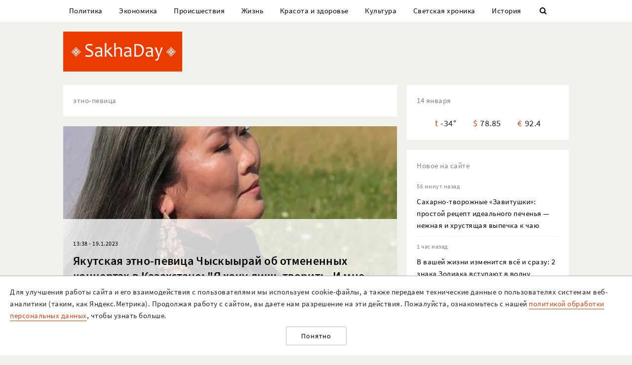

--- FILE ---
content_type: text/html; charset=UTF-8
request_url: https://sakhaday.ru/tags/etno-pevica
body_size: 20974
content:
<!DOCTYPE html>

<html lang="ru">

<head>
    <meta charset="utf-8">
    <title>                    этно-певица | SakhaDay | Новости Якутии
            </title>
    <meta name="description" content="Новости Якутии и Якутска. Все о политике, экономике, культуре, спорте и светской жизни">
    <meta name="viewport" content="width=device-width, initial-scale=1">
    <meta name="csrf-token" content="LywxtFZtQ52kq8yFjvjCaeGNTiwJtWtGnnkX9Gch">
    <meta name="robots" content="max-image-preview:large">

                            <link rel="canonical" href="https://sakhaday.ru/tags/etno-pevica"/>
                <meta name="Googlebot-News" content="noindex, nofollow">
            <script type="application/ld+json">
 	{
 		"@context" : "http://schema.org",
 		"@type" : "LocalBusiness",
 		"name" : "SakhaDay",
 		"image" : "https://sakhaday.ru/img/logo.png",
 		"telephone" : "+7 996 315 66 22",
 		"email" : "",
 		"address" : {
 		"@type" : "PostalAddress",
 		"addressLocality" : "Yakutsk",
 		"addressRegion" : "Yakutia",
 		"addressCountry" : "Russia",
 		"postalCode" : "677000"
 	},
 	"url" : "https://sakhaday.ru/"
 }
</script>        <meta property="og:url" content="https://sakhaday.ru/tags/etno-pevica">
<meta property="og:type" content="website">
<meta property="og:title" content="SakhaDay | Новости Якутии">
<meta property="og:image" content="https://sakhaday.ru/img/logo-big.jpg">
<meta property="og:image:width" content="1200">
<meta property="og:image:height" content="630">
<meta property="og:description" content="Новости Якутии">
<meta property="og:site_name" content="Sakhaday.ru">
<meta property="og:locale" content="ru_RU">

    <link rel="stylesheet" href="/css/compiled/all.css,qid=60b441861f10c0375b4194b88d7b9f15.pagespeed.ce.jQzxp2FEqk.css">

            <!-- Yandex.RTB -->
        <script>window.yaContextCb=window.yaContextCb||[]</script>
        <script src="https://yandex.ru/ads/system/context.js" async></script>
        <!-- Gnezdo -->
        <script src='https://news.2xclick.ru/loader.min.js' crossorigin='use-credentials' async></script>
                <link rel="alternate" type="application/rss+xml" title="SakhaDay | Новости Якутии" href="https://sakhaday.ru/feed"/>
    <link rel="icon" href="/xfavicon-16.png.pagespeed.ic._ut6he4Tcw.webp" sizes="16x16" type="image/png">
    <link rel="icon" href="/xfavicon-32.png.pagespeed.ic.o-PI38gUI9.webp" sizes="32x32" type="image/png">
    <link rel="icon" href="/xfavicon-48.png.pagespeed.ic.vBEnY4sJyf.webp" sizes="48x48" type="image/png">
    <link rel="icon" href="/xfavicon-62.png.pagespeed.ic.LPK9CHOiwI.webp" sizes="62x62" type="image/png">
    <link rel="icon" href="/xfavicon-192.png.pagespeed.ic.IIqqITnDlW.webp" sizes="192x192" type="image/png">
</head>

<body>
                        <!-- Yandex.RTB R-A-209527-12 -->
            <script>window.yaContextCb.push(()=>{Ya.Context.AdvManager.render({"blockId":"R-A-209527-12","type":"fullscreen","platform":"touch"})})</script>
        
        
        <header>
      <nav class="nav">
          <div class="container">
              <ul class="menu_items v_from_desktop">
                                        <li class="item"><a class="link" href='https://sakhaday.ru/categories/politics'>Политика</a></li>
                                        <li class="item"><a class="link" href='https://sakhaday.ru/categories/economy'>Экономика</a></li>
                                        <li class="item"><a class="link" href='https://sakhaday.ru/categories/proisshestviya'>Происшествия</a></li>
                                        <li class="item"><a class="link" href='https://sakhaday.ru/categories/zhizn'>Жизнь</a></li>
                                        <li class="item"><a class="link" href='https://sakhaday.ru/categories/krasota-i-zdorove'>Красота и здоровье</a></li>
                                        <li class="item"><a class="link" href='https://sakhaday.ru/categories/kultura'>Культура</a></li>
                                        <li class="item"><a class="link" href='https://sakhaday.ru/categories/svetskaya-hronika'>Светская хроника</a></li>
                                        <li class="item"><a class="link" href='https://sakhaday.ru/categories/history'>История</a></li>
                                    <li class="item"><a class="link" id="sb_link" href='#'><i class="icon-search"></i></a></li>
              </ul>
                                                            <div class="search_bar hidden visuallyhidden">
                  <div class="row">
                      <form method="GET" action="https://sakhaday.ru/search" accept-charset="UTF-8">
                          <div class="eight columns">
                              <input class="search_input u-full-width" id="q" placeholder="Что ищем?" name="q" type="text" value="">
                          </div>
                          <div class="four columns">
                              <input class="my_button u-full-width" type="submit" value="Найти">
                          </div>
                      </form>
                  </div>
              </div>
              <div class="v_before_desktop overlay_menu_button">
                  <a href='#' class="openNav"><i class="icon-menu"></i></a>
              </div>
          </div>
      </nav>
      <div class="container">
          <div class="logo_wrapper">
              <div class="row">
                  <div class="three columns">
                      <div class="logo">
                          <a href='https://sakhaday.ru'><img alt='Sakhaday.ru' class="logo_image" src="/img/xlogo.png.pagespeed.ic.5LqRYEX5AO.webp"></a>
                      </div>
                  </div>
                  <div class="nine columns">

                                                                              <div class="header_banner">
                                  <!-- Yandex.RTB R-A-209527-5 -->
                                  <div id="yandex_rtb_R-A-209527-5"></div>
                                  <script>window.yaContextCb.push(()=>{Ya.Context.AdvManager.render({renderTo:'yandex_rtb_R-A-209527-5',blockId:'R-A-209527-5'})})</script>
                              </div>
                                                                  </div>
              </div>
          </div>
      </div>
  </header>




  <div class="overlay_menu">
      <a href="javascript:void(0)" class="close_button closeNav">&times;</a>
      <div class="content">
          <ul class="menu_items">
              <li class="item"><a class="link" href='https://sakhaday.ru'>Главная</a></li>
                                <li class="item"><a class="link" href='https://sakhaday.ru/categories/politics'>Политика</a></li>
                                <li class="item"><a class="link" href='https://sakhaday.ru/categories/economy'>Экономика</a></li>
                                <li class="item"><a class="link" href='https://sakhaday.ru/categories/proisshestviya'>Происшествия</a></li>
                                <li class="item"><a class="link" href='https://sakhaday.ru/categories/zhizn'>Жизнь</a></li>
                                <li class="item"><a class="link" href='https://sakhaday.ru/categories/krasota-i-zdorove'>Красота и здоровье</a></li>
                                <li class="item"><a class="link" href='https://sakhaday.ru/categories/kultura'>Культура</a></li>
                                <li class="item"><a class="link" href='https://sakhaday.ru/categories/svetskaya-hronika'>Светская хроника</a></li>
                                <li class="item"><a class="link" href='https://sakhaday.ru/categories/history'>История</a></li>
                        </ul>
      </div>
  </div>
        <main>
	<div class="container">
		<div class="row">
			<div class="eight columns">
				            <div class="card name">
            <span class="widget_title">этно-певица</span>
        </div>
                                                                    <div class="news_item">
                    <a class="link" href='https://sakhaday.ru/news/yakutskaya-etno-pevica-chyskyyray-ob-otmenennyh-koncertah-v-kazahstane-ya-nikogda-ne-byla-za-smert-ya-hochu-lish-tvorit-i-mne-bolno'>
                        <div class="starred_news lozad" data-toggle-class="fade" data-background-image="/thumbnails/820/400/wp-content/uploads/2023/01/IGunSmrfoC.jpg">
                            <div class="info">
                                <div class="card">
                                    <div class="meta">13:38 - 19.1.2023</div>
                                    <h2>Якутская этно-певица Чыскыырай об отмененных концертах в Казахстане: &quot;Я хочу лишь творить. И мне больно...&quot;</h2>
                                </div>
                            </div>
                        </div>
                    </a>
                </div>
                            <div style='text-align: center;'>
            
        </div>
    			</div>
			<aside class="four columns">
				<div class="informer card">
 <span class="widget_title">14 января</span>
 <ul>
  <li><span class="key">t</span><span class="value">-34&deg;</span></li>
  <li><span class="key">&#36;</span><span class="value">78.85</span></li>
  <li><span class="key">&euro;</span><span class="value">92.4</span></li>
</ul>
</div> 
    <div class="last_news card">
 	<span class="widget_title">Новое на сайте</span>
 	<ul class="news_items">
 		 		<li class="item">
 			<div class="meta v_from_desktop">56 минут назад</div>
 			<a class="link" href='https://sakhaday.ru/news/saharno-tvorozhnye-zavitushki-prostoy-recept-idealnogo-pechenya-nezhnaya-i-hrustyashchaya-vypechka-k-chayu'>Сахарно-творожные «Завитушки»: простой рецепт идеального печенья — нежная и хрустящая выпечка к чаю</a>
 		</li>
 		 		<li class="item">
 			<div class="meta v_from_desktop">1 час назад</div>
 			<a class="link" href='https://sakhaday.ru/news/v-vashey-zhizni-izmenitsya-vse-i-srazu-2-znaka-zodiaka-vstupayut-v-volnu-peremen-15-yanvarya-vasha-sudba-primet-energiyu-vselennoy'>В вашей жизни изменится всё и сразу: 2 знака Зодиака вступают в волну перемен — 15 января ваша Судьба примет энергию Вселенной</a>
 		</li>
 		 		<li class="item">
 			<div class="meta v_from_desktop">2 часа назад</div>
 			<a class="link" href='https://sakhaday.ru/news/prodal-dzhip-i-stal-kursantom-v-35-let-kak-yakutyanin-reshil-ispolnit-detskuyu-mechtu'>Продал джип и стал курсантом в 35 лет: как якутянин решил исполнить детскую мечту</a>
 		</li>
 		 		<li class="item">
 			<div class="meta v_from_desktop">2 часа назад</div>
 			<a class="link" href='https://sakhaday.ru/news/oformlyaem-gostinnuyu-kak-sdelat-dorogoy-interer-deshevo-9-genialnyh-dizaynerskih-priem'>Оформляем гостинную: как сделать дорогой интерьер дёшево — 9 гениальных дизайнерских приём</a>
 		</li>
 		 		<li class="item">
 			<div class="meta v_from_desktop">3 часа назад</div>
 			<a class="link" href='https://sakhaday.ru/news/kollektiv-iz-yakutii-zavoeval-gran-pri-nacionalnoy-premii-shchelkunchik-v-moskve'>Коллектив из Якутии завоевал Гран-при национальной премии «Щелкунчик» в Москве</a>
 		</li>
 		 		<li class="item">
 			<div class="meta v_from_desktop">3 часа назад</div>
 			<a class="link" href='https://sakhaday.ru/news/poslenovogodnie-ceny-na-rynke-yakutska-nikakih-skidok'>Посленовогодние цены на рынке Якутска: никаких скидок</a>
 		</li>
 		 		<li class="item">
 			<div class="meta v_from_desktop">3 часа назад</div>
 			<a class="link" href='https://sakhaday.ru/news/zagadka-iz-olimpiady-80-h-matematicheskaya-lovushka-kotoraya-po-silam-tolko-5-sovremennyh-shkolnikov'>Загадка из «Олимпиады 80-х»: математическая ловушка, которая по силам только 5% современных школьников</a>
 		</li>
 		 		<li class="item">
 			<div class="meta v_from_desktop">4 часа назад</div>
 			<a class="link" href='https://sakhaday.ru/news/sahaneftegazsbyt-pristupil-k-dostavke-topliva-avtozimnikami'>«Саханефтегазсбыт» приступил к доставке топлива автозимниками</a>
 		</li>
 		 		<li class="item">
 			<div class="meta v_from_desktop">4 часа назад</div>
 			<a class="link" href='https://sakhaday.ru/news/na-ozere-taloe-likvidiruyut-posledstviya-avarii-na-kanalizacii-kompaniya-vinovnik-nazvala-prichiny'>На озере Талое ликвидируют последствия аварии на канализации. Компания-виновник назвала причины</a>
 		</li>
 		 		<li class="item">
 			<div class="meta v_from_desktop">5 часов назад</div>
 			<a class="link" href='https://sakhaday.ru/news/chetyre-metra-obman-zreniya-93-otvechayut-nepravilno-pochemu-etot-vopros-valit-na-ekzamene-i-v-zhizni'>Четыре метра — обман зрения: 93% отвечают неправильно, почему этот вопрос «валит» на экзамене и в жизни</a>
 		</li>
 		 		 
 	</ul>

 </div>
 

            <div class='banner yandex'>
            <!-- Yandex.RTB R-A-209527-2 -->
            <div id="yandex_rtb_R-A-209527-2"></div>
            <script>window.yaContextCb.push(()=>{Ya.Context.AdvManager.render({renderTo:'yandex_rtb_R-A-209527-2',blockId:'R-A-209527-2'})})</script>
        </div>
    
<div class="v_from_desktop">
    <div class="popular_news card">
	<span class="widget_title">Популярные</span>
	
 	<div class="news_items popular_day">
 		 		<div class="item">
	<div class="row">
		<a href="https://sakhaday.ru/news/v-yakutske-zaderzhali-gendirektora-soyuza-stroiteley-ayhala-gabysheva" class="link">
			<div class="meta v_from_desktop">
				14:31 - 13.1.2026
			</div>
			<div class="five columns v_from_desktop">
				<img alt="В Якутске задержали гендиректора &quot;Союза строителей&quot; Айхала Габышева" src="[data-uri]">
			</div>
			<div class="seven columns">
				<span class="title">В Якутске задержали гендиректора &quot;Союза строителей&quot; Айхала Габышева</span>
			</div>
		</a>
	</div> 
</div> 		 		<div class="item">
	<div class="row">
		<a href="https://sakhaday.ru/news/v-ofise-izvestnoy-stroitelnoy-kompanii-v-yakutske-idut-obyski" class="link">
			<div class="meta v_from_desktop">
				11:17 - 13.1.2026
			</div>
			<div class="five columns v_from_desktop">
				<img alt="В офисе известной строительной компании в Якутске идут обыски" src="[data-uri]">
			</div>
			<div class="seven columns">
				<span class="title">В офисе известной строительной компании в Якутске идут обыски</span>
			</div>
		</a>
	</div> 
</div> 		 		<div class="item">
	<div class="row">
		<a href="https://sakhaday.ru/news/ayhala-gabysheva-otpustili-i-izyali-telefon-v-ofise-sro-prodolzhayutsya-obyski" class="link">
			<div class="meta v_from_desktop">
				21 час назад
			</div>
			<div class="five columns v_from_desktop">
				<img alt="Айхала Габышева отпустили и изъяли телефон, в офисе СРО продолжаются обыски" src="[data-uri]">
			</div>
			<div class="seven columns">
				<span class="title">Айхала Габышева отпустили и изъяли телефон, в офисе СРО продолжаются обыски</span>
			</div>
		</a>
	</div> 
</div> 		 		<div class="item">
	<div class="row">
		<a href="https://sakhaday.ru/news/v-yakutske-shkolnik-spas-muzhchinu-s-insultom-on-zamerzal-na-ulice" class="link">
			<div class="meta v_from_desktop">
				7 часов назад
			</div>
			<div class="five columns v_from_desktop">
				<img alt="В Якутске школьник спас мужчину с инсультом: «Он замерзал на улице»" src="/thumbnails/145/90/wp-content/uploads/2026/01/xequLccBJAr.jpg.pagespeed.ic.9P1uSTGF3B.webp">
			</div>
			<div class="seven columns">
				<span class="title">В Якутске школьник спас мужчину с инсультом: «Он замерзал на улице»</span>
			</div>
		</a>
	</div> 
</div> 		 		<div class="item">
	<div class="row">
		<a href="https://sakhaday.ru/news/pochemu-pomidory-ne-krasneyut" class="link">
			<div class="meta v_from_desktop">
				10:28 - 13.1.2026
			</div>
			<div class="five columns v_from_desktop">
				<img alt="Почему помидоры &quot;Саюри&quot; не краснеют?" src="[data-uri]">
			</div>
			<div class="seven columns">
				<span class="title">Почему помидоры &quot;Саюри&quot; не краснеют?</span>
			</div>
		</a>
	</div> 
</div> 		 	</div>

 </div>
 </div>

            <div class='banner yandex'>
            <!-- Yandex.RTB R-A-209527-3 -->
            <div id="yandex_rtb_R-A-209527-3"></div>
            <script>window.yaContextCb.push(()=>{Ya.Context.AdvManager.render({renderTo:'yandex_rtb_R-A-209527-3',blockId:'R-A-209527-3'})})</script>
        </div>
    
<div id="videoPosts">
    <get-video-posts></get-video-posts>
</div>

            <div class='banner yandex'>
            <!-- Yandex.RTB R-A-209527-4 -->
            <div id="yandex_rtb_R-A-209527-4"></div>
            <script>window.yaContextCb.push(()=>{Ya.Context.AdvManager.render({renderTo:'yandex_rtb_R-A-209527-4',blockId:'R-A-209527-4'})})</script>
        </div>
    
<div class="social card">
  <span class="widget_title">Мы в соцсетях</span>
  <div class="row">
    <div class="six columns">
     <ul class="social_items">
      <li class="item">
        <a target="_blank" rel="noopener nofollow" class="link" href='http://vk.com/sakhaday'><img alt='vkontakte icon' class="icon" src="[data-uri]">Вконтакте</a>
      </li>
    </ul> 
  </div>
  <div class="six columns">
   <ul class="social_items">

     <li class="item">
      <a target="_blank" rel="noopener nofollow" class="link" href='https://www.youtube.com/channel/UCvQTWEJNnqs4EdoFiwcw6Ng?view_as=subscriber'><img alt='youtube icon' class="icon" src="[data-uri]">Youtube</a>
    </li>
  </ul>
</div>
</div>

</div>
            <div class='banner yandex'>
            <!-- Yandex.RTB R-A-209527-8 -->
            <div id="yandex_rtb_R-A-209527-8"></div>
            <script>window.yaContextCb.push(()=>{Ya.Context.AdvManager.render({renderTo:'yandex_rtb_R-A-209527-8',blockId:'R-A-209527-8'})})</script>
        </div>
    			</aside>
		</div>
	</div>
</main>    <footer>
  <div class="container">
    <div class="content">
      <div class="row">
        <div class="eight columns">
          <div class="site_info">
            <p>«Sakhaday» (18+)</p>
            <p>Учредитель и главный редактор: Иванова А.И.</p>
            <p>Телефон редакции: +7 924 662 28 76 (WA)</p>
            <p>E-mail редакции (новости, реклама, сотрудничество): sakhaday@bk.ru</p>
            <p>Для перепечатки текстов и фотографий в любых печатных изданиях необходимо письменное разрешение редакции Sakhaday. Запрос на перепечатку направлять на электронный адрес редакции Sakhaday. При любом использовании материалов, опубликованных на сайте,  активная гиперссылка на <a href="http://sakhaday.ru">sakhaday.ru</a> в сети Интернет обязательна. Опубликованные на данном сайте материалы, соответствующие действительности, не удаляются и не редактируются. Мнение автора статьи может не совпадать с мнением редакции. За содержание рекламы ответственен рекламодатель. Письма читателей не публикуются и не рецензируются. Редакция в переписку не вступает.</p>
            <p>В издании Sakhaday.ru возможны упоминания <a href="https://minjust.gov.ru/uploaded/files/reestr-inostrannyih-agentov-14062024.pdf">иноагентов</a> и <a href="https://minjust.gov.ru/ru/documents/7822">запрещенных организаций</a>. Организация Metа, ее продукты Instagram и Facebook запрещены в РФ за экстремизм.</p>
            <p><a href="https://sakhaday.ru/pages/politika-obrabotki-personalnyh-dannyh">Политика обработки персональных данных</a></p>
            <p>Разработка и сопровождение сайта: <a style="border-color: #7f9cf5; color: #1a202c" href='https://iolky.ru/'><span style="color: #7f9cf5 ">io</span>lky</a></p>
          </div>
        </div>
        <div class="four columns">
                    <div class="counters">
 	<div class="counter">
 		<!-- Yandex.Metrika informer -->
<a href="https://metrika.yandex.ru/stat/?id=39107480&amp;from=informer" target="_blank" rel="nofollow"><img src="https://informer.yandex.ru/informer/39107480/3_1_FFFFFFFF_EFEFEFFF_0_pageviews" style="width:88px; height:31px; border:0;" alt="Яндекс.Метрика" title="Яндекс.Метрика: данные за сегодня (просмотры, визиты и уникальные посетители)" class="ym-advanced-informer" data-cid="39107480" data-lang="ru"/></a>
<!-- /Yandex.Metrika informer -->

<!-- Yandex.Metrika counter -->
<script type="text/javascript">(function(m,e,t,r,i,k,a){m[i]=m[i]||function(){(m[i].a=m[i].a||[]).push(arguments)};m[i].l=1*new Date();for(var j=0;j<document.scripts.length;j++){if(document.scripts[j].src===r){return;}}k=e.createElement(t),a=e.getElementsByTagName(t)[0],k.async=1,k.src=r,a.parentNode.insertBefore(k,a)})(window,document,"script","https://mc.yandex.ru/metrika/tag.js","ym");ym(39107480,"init",{clickmap:true,trackLinks:true,accurateTrackBounce:true});</script>
<noscript><div><img src="https://mc.yandex.ru/watch/39107480" style="position:absolute; left:-9999px;" alt=""/></div></noscript>
<!-- /Yandex.Metrika counter -->

 	</div>
 	<div class="counter">
 		<!-- Rating Mail.ru counter -->
 		<script type="text/javascript">var _tmr=window._tmr||(window._tmr=[]);_tmr.push({id:"3064325",type:"pageView",start:(new Date()).getTime()});(function(d,w,id){if(d.getElementById(id))return;var ts=d.createElement("script");ts.type="text/javascript";ts.async=true;ts.id=id;ts.src="https://top-fwz1.mail.ru/js/code.js";var f=function(){var s=d.getElementsByTagName("script")[0];s.parentNode.insertBefore(ts,s);};if(w.opera=="[object Opera]"){d.addEventListener("DOMContentLoaded",f,false);}else{f();}})(document,window,"topmailru-code");</script><noscript><div>
 			<img src="https://top-fwz1.mail.ru/counter?id=3064325;js=na" style="border:0;position:absolute;left:-9999px;" alt="Top.Mail.Ru"/>
 		</div></noscript>
 		<!-- //Rating Mail.ru counter -->
 		<!-- Rating Mail.ru logo -->
 		<a href="https://top.mail.ru/jump?from=3064325">
 			<img src="https://top-fwz1.mail.ru/counter?id=3064325;t=479;l=1" style="border:0;" height="31" width="88" alt="Top.Mail.Ru"/></a>
 			<!-- //Rating Mail.ru logo -->
 		</div>
 		<div class="counter">
 			<!--LiveInternet counter--><script type="text/javascript">document.write("<a href='//www.liveinternet.ru/click' "+"target=_blank><img src='//counter.yadro.ru/hit?t14.7;r"+escape(document.referrer)+((typeof(screen)=="undefined")?"":";s"+screen.width+"*"+screen.height+"*"+(screen.colorDepth?screen.colorDepth:screen.pixelDepth))+";u"+escape(document.URL)+";"+Math.random()+"' alt='' title='LiveInternet: показано число просмотров за 24"+" часа, посетителей за 24 часа и за сегодня' "+"border='0' width='88' height='31'><\/a>")</script><!--/LiveInternet-->
 				</div>
 			</div>
                </div>
    </div>
  </div>
</div>
</footer>    <div id="personalDataPolicy">
        <personal-data-policy></personal-data-policy>
    </div>
    <script src="/js/compiled/all.js,qid=97639029ef63d0a66b84e5c9e332940e.pagespeed.ce.BruyD4XhQ5.js"></script>
</body>

</html>
